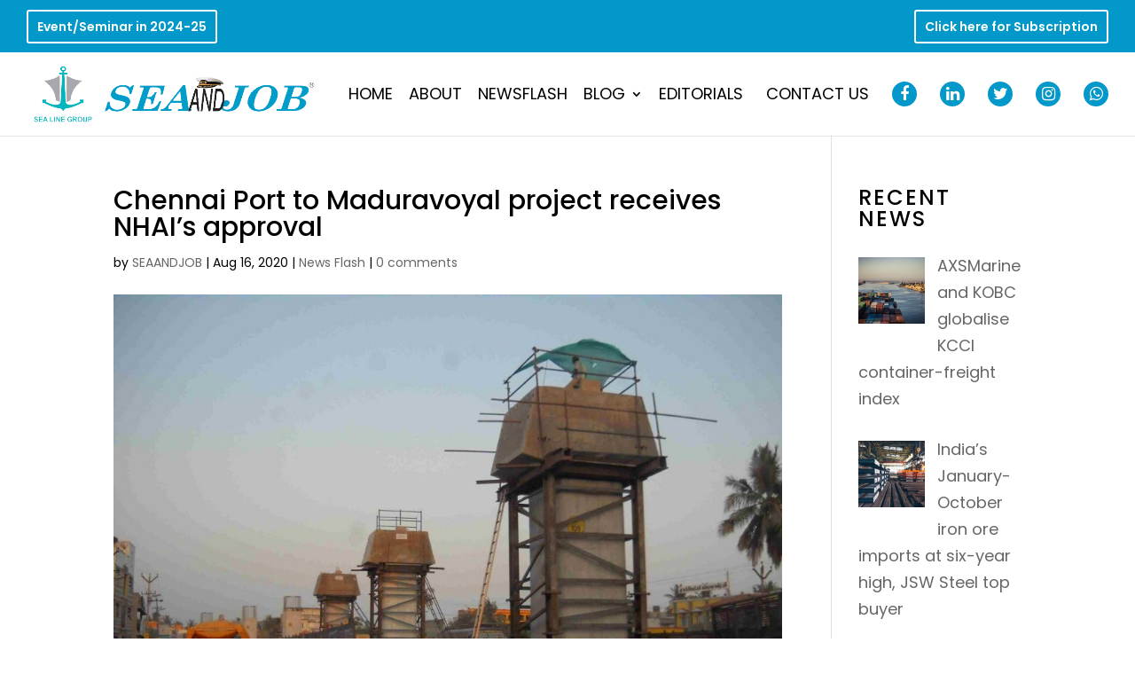

--- FILE ---
content_type: text/css
request_url: https://www.seaandjob.com/wp-content/cache/et/global/et-divi-customizer-global-17648196310832.min.css
body_size: 2105
content:
body,.et_pb_column_1_2 .et_quote_content blockquote cite,.et_pb_column_1_2 .et_link_content a.et_link_main_url,.et_pb_column_1_3 .et_quote_content blockquote cite,.et_pb_column_3_8 .et_quote_content blockquote cite,.et_pb_column_1_4 .et_quote_content blockquote cite,.et_pb_blog_grid .et_quote_content blockquote cite,.et_pb_column_1_3 .et_link_content a.et_link_main_url,.et_pb_column_3_8 .et_link_content a.et_link_main_url,.et_pb_column_1_4 .et_link_content a.et_link_main_url,.et_pb_blog_grid .et_link_content a.et_link_main_url,body .et_pb_bg_layout_light .et_pb_post p,body .et_pb_bg_layout_dark .et_pb_post p{font-size:18px}.et_pb_slide_content,.et_pb_best_value{font-size:20px}body{color:#000000}h1,h2,h3,h4,h5,h6{color:#000000}.container,.et_pb_row,.et_pb_slider .et_pb_container,.et_pb_fullwidth_section .et_pb_title_container,.et_pb_fullwidth_section .et_pb_title_featured_container,.et_pb_fullwidth_header:not(.et_pb_fullscreen) .et_pb_fullwidth_header_container{max-width:1200px}.et_boxed_layout #page-container,.et_boxed_layout.et_non_fixed_nav.et_transparent_nav #page-container #top-header,.et_boxed_layout.et_non_fixed_nav.et_transparent_nav #page-container #main-header,.et_fixed_nav.et_boxed_layout #page-container #top-header,.et_fixed_nav.et_boxed_layout #page-container #main-header,.et_boxed_layout #page-container .container,.et_boxed_layout #page-container .et_pb_row{max-width:1360px}#main-header .nav li ul{background-color:#0298c9}#top-header,#et-secondary-nav li ul{background-color:#0298c9}.et_header_style_centered .mobile_nav .select_page,.et_header_style_split .mobile_nav .select_page,.et_nav_text_color_light #top-menu>li>a,.et_nav_text_color_dark #top-menu>li>a,#top-menu a,.et_mobile_menu li a,.et_nav_text_color_light .et_mobile_menu li a,.et_nav_text_color_dark .et_mobile_menu li a,#et_search_icon:before,.et_search_form_container input,span.et_close_search_field:after,#et-top-navigation .et-cart-info{color:#000000}.et_search_form_container input::-moz-placeholder{color:#000000}.et_search_form_container input::-webkit-input-placeholder{color:#000000}.et_search_form_container input:-ms-input-placeholder{color:#000000}#top-header,#top-header a,#et-secondary-nav li li a,#top-header .et-social-icon a:before{font-size:14px}#top-menu li a{font-size:18px}body.et_vertical_nav .container.et_search_form_container .et-search-form input{font-size:18px!important}#top-menu li a,.et_search_form_container input{font-weight:normal;font-style:normal;text-transform:uppercase;text-decoration:none}.et_search_form_container input::-moz-placeholder{font-weight:normal;font-style:normal;text-transform:uppercase;text-decoration:none}.et_search_form_container input::-webkit-input-placeholder{font-weight:normal;font-style:normal;text-transform:uppercase;text-decoration:none}.et_search_form_container input:-ms-input-placeholder{font-weight:normal;font-style:normal;text-transform:uppercase;text-decoration:none}#top-menu li.current-menu-ancestor>a,#top-menu li.current-menu-item>a,.et_color_scheme_red #top-menu li.current-menu-ancestor>a,.et_color_scheme_red #top-menu li.current-menu-item>a,.et_color_scheme_pink #top-menu li.current-menu-ancestor>a,.et_color_scheme_pink #top-menu li.current-menu-item>a,.et_color_scheme_orange #top-menu li.current-menu-ancestor>a,.et_color_scheme_orange #top-menu li.current-menu-item>a,.et_color_scheme_green #top-menu li.current-menu-ancestor>a,.et_color_scheme_green #top-menu li.current-menu-item>a{color:#0298c9}#main-footer{background-color:#0298c9}#footer-widgets .footer-widget a,#footer-widgets .footer-widget li a,#footer-widgets .footer-widget li a:hover{color:#ffffff}.footer-widget{color:#ffffff}#footer-widgets .footer-widget li:before{top:12.3px}#footer-bottom{background-color:#0298c9}#footer-info,#footer-info a{color:#ffffff}.et_slide_in_menu_container,.et_slide_in_menu_container .et-search-field{letter-spacing:px}.et_slide_in_menu_container .et-search-field::-moz-placeholder{letter-spacing:px}.et_slide_in_menu_container .et-search-field::-webkit-input-placeholder{letter-spacing:px}.et_slide_in_menu_container .et-search-field:-ms-input-placeholder{letter-spacing:px}@media only screen and (min-width:981px){#logo{max-height:100%}.et_pb_svg_logo #logo{height:100%}.et-fixed-header#top-header,.et-fixed-header#top-header #et-secondary-nav li ul{background-color:#0298c9}.et-fixed-header #top-menu a,.et-fixed-header #et_search_icon:before,.et-fixed-header #et_top_search .et-search-form input,.et-fixed-header .et_search_form_container input,.et-fixed-header .et_close_search_field:after,.et-fixed-header #et-top-navigation .et-cart-info{color:#000000!important}.et-fixed-header .et_search_form_container input::-moz-placeholder{color:#000000!important}.et-fixed-header .et_search_form_container input::-webkit-input-placeholder{color:#000000!important}.et-fixed-header .et_search_form_container input:-ms-input-placeholder{color:#000000!important}.et-fixed-header #top-menu li.current-menu-ancestor>a,.et-fixed-header #top-menu li.current-menu-item>a{color:#0298c9!important}}@media only screen and (min-width:1500px){.et_pb_row{padding:30px 0}.et_pb_section{padding:60px 0}.single.et_pb_pagebuilder_layout.et_full_width_page .et_post_meta_wrapper{padding-top:90px}.et_pb_fullwidth_section{padding:0}}	h1,h2,h3,h4,h5,h6{font-family:'Poppins',Helvetica,Arial,Lucida,sans-serif}body,input,textarea,select{font-family:'Poppins',Helvetica,Arial,Lucida,sans-serif}#main-header,#et-top-navigation{font-family:'Poppins',Helvetica,Arial,Lucida,sans-serif}a.otw_blog_manager-blog-continue-reading{color:#fff}.page-id-1647 .et_pb_posts a.more-link{display:inline-block!important}.et_pb_widget_area_left{padding-right:0;border-left:1px solid rgba(0,0,0,.1);padding-left:30px;border-right:0}.page-id-1647 .et_pb_posts .et_pb_post{border-bottom:1px solid #F0F0F0;padding-bottom:30px;align-content}#et-secondary-nav li{border:2px solid;padding:10px!important;padding-bottom:0!important;border-radius:3px}.content1{background:white none repeat scroll 0 0;float:left;padding:0 1%;width:20%;box-shadow:0 0 5px;margin-left:20px;margin-top:20px;font-family:Arial,Helvetica,sans-serif;font-size:14px}#et-secondary-menu{float:none!important}#et-secondary-nav{display:flex!important;justify-content:space-between;padding-bottom:10px}.page-id-5 .post-meta{text-align:center;font-style:italic}.float{position:fixed;width:50px;height:50px;bottom:20px;right:20px;background-color:#25d366;color:#FFF;border-radius:50px;text-align:center;font-size:30px;box-shadow:2px 2px 3px #999;z-index:100}.my-float{margin-top:10px}.otw_blog_manager-blog-meta-wrapper div[class^="otw_blog_manager-blog-"],.otw_blog_manager-blog-full.otw_blog_manager-blog-image-left .otw_blog_manager-blog-meta-wrapper div[class^="otw_blog_manager-blog-"]{border-right:0!important}.otw_blog_manager-blog-comment{display:none!important}.otw_blog_manager-blog-category{display:none!important}.otw_blog_manager-blog-author{display:none!important}.otw_blog_manager-blog-meta-wrapper{font-size:14px;margin-bottom:10px}.footer-widget{margin-bottom:0!important}.et_pb_widget{float:none}#footer-widgets{padding-top:10px!important}#footer-info{text-align:center;float:none}.otw_blog_manager-blog-full{border-bottom:1px solid #F0F0F0}.widgettitle{font-size:24px!important;letter-spacing:2px;text-transform:uppercase;margin-bottom:16px}body{font-weight:400}#otw-bm-list-1 .otw_blog_manager-blog-content p{font-size:16px}.otw_blog_manager-blog-continue-reading{background:#0298C9;float:right;padding:5px 10px;border-radius:4px;color:#fff;font-size:14px;font-weight:500}.more-link{background:#2ea3f2;color:#fff!important;text-align:center;padding:5px 20px;border-radius:3px;text-transform:capitalize;display:table;margin:0 auto;font-size:19px;letter-spacing:1px;margin-top:15px}#top-menu li:nth-child(-n+4){padding-right:14px!important}#top-menu-nav .fa{font:normal normal normal 18px/1 FontAwesome!important;background:#0298C9;padding:5px;border-radius:100px;width:28px;height:28px;text-align:center;color:#fff}.contact-info address{margin-bottom:30px!important}.contact-info .social-links a{border:1px solid #0298C9;width:30px;height:30px;display:inline-block;text-align:center;font-size:15px;color:#0298C9;margin-right:4px;line-height:30px;border-radius:100%}.contact-info .icon{border:1px solid #0298C9;width:40px;height:40px;float:left;margin-right:15px;border-radius:100%;text-align:center;line-height:40px}.contact-info .icon i{color:#0298C9}.contact-info .txtb{margin:0 0 0 55px}.contact-info h5{padding-bottom:8px;font-size:22px;color:#141744;letter-spacing:1px}.contact-info p{padding-bottom:8px;line-height:21px}.submittttt{display:inline-block;background:#0298C9;border:none;padding:8px 25px;font-size:18px;color:#fff;font-weight:700;line-height:24px;text-transform:uppercase;border-radius:50px;-webkit-transition:0.5s;-moz-transition:0.5s;-ms-transition:0.5s;-o-transition:0.5s;transition:0.5s;position:absolute!important;right:36%!important}.contactpagems{padding:10px}.contactpageouter{width:50%;float:left;padding:10px}.wpcf7-form-control.wpcf7-textarea.formin{max-height:100px;margin-top:12px}.formin{width:100%;border:1px solid #ddd!important;height:auto;padding:10px 15px!important;font-size:16px;color:#000;outline:none!important;border-radius:20px}@media only screen and (max-width:480px){.page-id-17 .et_section_specialty .et_pb_row&gt;.et_pb_column{clear:both}.mobilebox{clear:both}.contactpageouter{width:100%}.et_mobile_menu{background-color:#0298c9}}@media only screen and (min-width:981px){.vlogmine .column.size-1of3{width:44%!important;margin-left:3%;margin-right:2%!important}#menu-item-689{display:none!important}#menu-item-690{display:none!important}}@media only screen and (max-width:980px){.et_mobile_menu{background-color:#fff!important;padding:0!important}#menu-item-21 a{background:#0298c9;color:#fff}#menu-item-690 a{background:#0298c9;color:#fff}#menu-item-23 a{background:#0298c9;color:#fff}#menu-item-33,#menu-item-34,#menu-item-35,#menu-item-213{width:25%;float:left;text-align:center}.menu-item-245{display:none}.menu-item-246{display:none}div#et-top-navigation{padding-left:300px!important}}@media only screen and (min-width:981px){#logo{max-height:70%!important}}